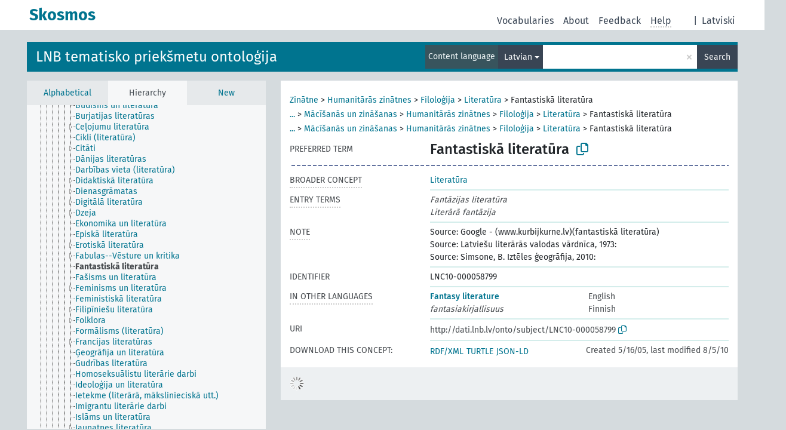

--- FILE ---
content_type: text/html; charset=UTF-8
request_url: https://dati.lnb.lv/onto/nllsh/en/page/LNC10-000058799?clang=lv
body_size: 5269
content:
<!DOCTYPE html>
<html dir="ltr" lang="en" prefix="og: https://ogp.me/ns#">
<head>
<base href="https://dati.lnb.lv/onto/">
<link rel="shortcut icon" href="favicon.ico">
<meta http-equiv="X-UA-Compatible" content="IE=Edge">
<meta http-equiv="Content-Type" content="text/html; charset=UTF-8">
<meta name="viewport" content="width=device-width, initial-scale=1.0">
<meta name="format-detection" content="telephone=no">
<meta name="generator" content="Skosmos 2.18">
<meta name="title" content="Fantastiskā literatūra - NLLSH - Skosmos">
<meta property="og:title" content="Fantastiskā literatūra - NLLSH - Skosmos">
<meta name="description" content="Concept Fantastiskā literatūra in vocabulary LNB tematisko priekšmetu ontoloģija">
<meta property="og:description" content="Concept Fantastiskā literatūra in vocabulary LNB tematisko priekšmetu ontoloģija">
<link rel="canonical" href="https://dati.lnb.lv/onto/nllsh/en/page/LNC10-000058799?clang=lv">
<meta property="og:url" content="https://dati.lnb.lv/onto/nllsh/en/page/LNC10-000058799?clang=lv">
<meta property="og:type" content="website">
<meta property="og:site_name" content="Skosmos">
<link href="vendor/twbs/bootstrap/dist/css/bootstrap.min.css" media="screen, print" rel="stylesheet" type="text/css">
<link href="vendor/vakata/jstree/dist/themes/default/style.min.css" media="screen, print" rel="stylesheet" type="text/css">
<link href="vendor/davidstutz/bootstrap-multiselect/dist/css/bootstrap-multiselect.min.css" media="screen, print" rel="stylesheet" type="text/css">
<link href="resource/css/fira.css" media="screen, print" rel="stylesheet" type="text/css">
<link href="resource/fontawesome/css/fontawesome.css" media="screen, print" rel="stylesheet" type="text/css">
<link href="resource/fontawesome/css/regular.css" media="screen, print" rel="stylesheet" type="text/css">
<link href="resource/fontawesome/css/solid.css" media="screen, print" rel="stylesheet" type="text/css">
<link href="resource/css/styles.css" media="screen, print" rel="stylesheet" type="text/css">
<link href="plugins/Skosmos-widget-aleph/stylesheet.css" media="screen, print" rel="stylesheet" type="text/css">
<title>Fantastiskā literatūra - NLLSH - Skosmos</title>
</head>
<body class="vocab-nllsh">
  <noscript>
    <strong>We're sorry but Skosmos doesn't work properly without JavaScript enabled. Please enable it to continue.</strong>
  </noscript>
  <a id="skiptocontent" href="nllsh/en/page/LNC10-000058799?clang=lv#maincontent">Skip to main content</a>
  <div class="topbar-container topbar-white">
    <div class="topbar topbar-white">
      <div id="topbar-service-helper">
  <a
              class="service-en"
        href="en/?clang=lv"><h1 id="service-name">Skosmos</h1></a>
</div>
<div id="topbar-language-navigation">
<div id="language"><span class="navigation-font">|</span>
          <a id="language-lv" class="navigation-font" href="nllsh/lv/page/LNC10-000058799?clang=lv"> Latviski</a>
    </div>
<div id="navigation">
  <a href="en/?clang=lv" id="navi1" class="navigation-font" >
  Vocabularies  </a>
  <a href="en/about?clang=lv" id="navi2" class="navigation-font">
  About  </a>
  <a href="nllsh/en/feedback?clang=lv" id="navi3" class="navigation-font">
  Feedback  </a>
  <span class="skosmos-tooltip-wrapper skosmos-tooltip t-bottom" id="navi4" tabindex="0" data-title="Hover your cursor over the text with a dotted underline to see instructions about the property. &#xa; &#xa; For truncation search, please use the symbol * as in *animal or *patent*. For ends of search words, the search will be truncated automatically, even if the truncation symbol is not entered manually: thus, cat will yield the same results as cat*.">
    <span class="navigation-font">Help</span>
  </span>
</div>
</div>

<!-- top-bar ENDS HERE -->
    </div>
  </div>
    <div class="headerbar">
    <div class="header-row"><div class="headerbar-coloured"></div><div class="header-left">
  <h1><a href="nllsh/en/?clang=lv">LNB tematisko priekšmetu ontoloģija</a></h1>
</div>
<div class="header-float">
      <h2 class="sr-only">Search from vocabulary</h2>
    <div class="search-vocab-text"><p>Content language</p></div>
    <form class="navbar-form" role="search" name="text-search" action="nllsh/en/search">
    <input style="display: none" name="clang" value="lv" id="lang-input">
    <div class="input-group">
      <div class="input-group-btn">
        <label class="sr-only" for="lang-dropdown-toggle">Content and search language</label>
        <button type="button" class="btn btn-default dropdown-toggle" data-bs-toggle="dropdown" aria-expanded="false" id="lang-dropdown-toggle">Latvian<span class="caret"></span></button>
        <ul class="dropdown-menu" aria-labelledby="lang-dropdown-toggle">
                            <li><a class="dropdown-item" href="nllsh/en/page/LNC10-000058799" class="lang-button" hreflang="en">English</a></li>
                    <li><a class="dropdown-item" href="nllsh/en/page/LNC10-000058799?clang=lv" class="lang-button" hreflang="lv">Latvian</a></li>
                    <li><a class="dropdown-item" href="nllsh/en/page/LNC10-000058799?clang=ru" class="lang-button" hreflang="ru">Russian</a></li>
                            <li>
            <a class="dropdown-item" href="nllsh/en/page/LNC10-000058799?clang=lv&amp;anylang=on"
              class="lang-button" id="lang-button-all">Any language</a>
            <input name="anylang" type="checkbox">
          </li>
        </ul>
      </div><!-- /btn-group -->
      <label class="sr-only" for="search-field">Enter search term</label>
      <input id="search-field" type="text" class="form-control" name="q" value="">
      <div class="input-group-btn">
        <label class="sr-only" for="search-all-button">Submit search</label>
        <button id="search-all-button" type="submit" class="btn btn-primary">Search</button>
      </div>
    </div>
      </form>
</div>
</div>  </div>
    <div class="main-container">
        <div id="sidebar">
          <div class="sidebar-buttons">
                <h2 class="sr-only">Sidebar listing: list and traverse vocabulary contents by a criterion</h2>
        <ul class="nav nav-tabs">
                                      <h3 class="sr-only">List vocabulary concepts alphabetically</h3>
                    <li id="alpha" class="nav-item"><a class="nav-link" href="nllsh/en/index?clang=lv">Alphabetical</a></li>
                                                  <h3 class="sr-only">List vocabulary concepts hierarchically</h3>
                    <li id="hierarchy" class="nav-item">
            <a class="nav-link active" href="#" id="hier-trigger"
                        >Hierarchy            </a>
          </li>
                                                            <h3 class="sr-only">List vocabulary concepts by newest additions</h3>
                              <li id="changes" class="nav-item"><a class="nav-link" href="nllsh/en/new?clang=lv">New</a></li>
                                      </ul>
      </div>
      
            <h4 class="sr-only">Listing vocabulary concepts alphabetically</h4>
            <div class="sidebar-grey  concept-hierarchy">
        <div id="alphabetical-menu">
                  </div>
              </div>
        </div>
    
            <main id="maincontent" tabindex="-1">
            <div class="content">
        <div id="content-top"></div>
                     <h2 class="sr-only">Concept information</h2>
            <div class="concept-info">
      <div class="concept-main">
              <div class="row">
                                      <div class="crumb-path">
                        <a class="propertyvalue bread-crumb" href="nllsh/en/page/LNC10-000052291?clang=lv">Zinātne</a><span class="bread-crumb"> > </span>
                                                <a class="propertyvalue bread-crumb" href="nllsh/en/page/LNC10-000097278?clang=lv">Humanitārās zinātnes</a><span class="bread-crumb"> > </span>
                                                <a class="propertyvalue bread-crumb" href="nllsh/en/page/LNC10-000047488?clang=lv">Filoloģija</a><span class="bread-crumb"> > </span>
                                                <a class="propertyvalue bread-crumb" href="nllsh/en/page/LNC10-000047751?clang=lv">Literatūra</a><span class="bread-crumb"> > </span>
                                                <span class="bread-crumb propertylabel-pink">Fantastiskā literatūra</span>
                                                </div>
                                                <div class="crumb-path">
                        <a class="propertyvalue bread-crumb expand-crumbs" href="nllsh/en/page/LNC10-000053150?clang=lv">...</a><span class="bread-crumb"> > </span>
                                                                                                                        <a class="propertyvalue hidden-breadcrumb" href="nllsh/en/page/LNC10-000053150?clang=lv">Vēstures palīgnozares</a><span class="hidden-breadcrumb"> > </span>
                                    <a class="propertyvalue hidden-breadcrumb" href="nllsh/en/page/LNC10-000050510?clang=lv">Civilizācija</a><span class="hidden-breadcrumb"> > </span>
                                                                                                                  <a class="propertyvalue bread-crumb" href="nllsh/en/page/LNC10-000050518?clang=lv">Mācīšanās un zināšanas</a><span class="bread-crumb"> > </span>
                                                <a class="propertyvalue bread-crumb" href="nllsh/en/page/LNC10-000097278?clang=lv">Humanitārās zinātnes</a><span class="bread-crumb"> > </span>
                                                <a class="propertyvalue bread-crumb" href="nllsh/en/page/LNC10-000047488?clang=lv">Filoloģija</a><span class="bread-crumb"> > </span>
                                                <a class="propertyvalue bread-crumb" href="nllsh/en/page/LNC10-000047751?clang=lv">Literatūra</a><span class="bread-crumb"> > </span>
                                                <span class="bread-crumb propertylabel-pink">Fantastiskā literatūra</span>
                                                </div>
                                                <div class="crumb-path">
                        <a class="propertyvalue bread-crumb expand-crumbs" href="nllsh/en/page/LNC10-000050516?clang=lv">...</a><span class="bread-crumb"> > </span>
                                                                                                                                                      <a class="propertyvalue hidden-breadcrumb" href="nllsh/en/page/LNC10-000050516?clang=lv">Kultūra</a><span class="hidden-breadcrumb"> > </span>
                                    <a class="propertyvalue hidden-breadcrumb" href="nllsh/en/page/LNC10-000062367?clang=lv">Intelektuālā dzīve</a><span class="hidden-breadcrumb"> > </span>
                                                                                    <a class="propertyvalue bread-crumb" href="nllsh/en/page/LNC10-000050518?clang=lv">Mācīšanās un zināšanas</a><span class="bread-crumb"> > </span>
                                                <a class="propertyvalue bread-crumb" href="nllsh/en/page/LNC10-000097278?clang=lv">Humanitārās zinātnes</a><span class="bread-crumb"> > </span>
                                                <a class="propertyvalue bread-crumb" href="nllsh/en/page/LNC10-000047488?clang=lv">Filoloģija</a><span class="bread-crumb"> > </span>
                                                <a class="propertyvalue bread-crumb" href="nllsh/en/page/LNC10-000047751?clang=lv">Literatūra</a><span class="bread-crumb"> > </span>
                                                <span class="bread-crumb propertylabel-pink">Fantastiskā literatūra</span>
                                                </div>
                          </div>
            <div class="row property prop-preflabel"><div class="property-label property-label-pref"><h3 class="versal">
                                      Preferred term
                      </h3></div><div class="property-value-column"><span class="prefLabel conceptlabel" id="pref-label">Fantastiskā literatūra</span>
                        &nbsp;
        <button type="button" data-bs-toggle="tooltip" data-bs-placement="button" title="Copy to clipboard" class="btn btn-default btn-xs copy-clipboard" for="#pref-label"><span class="fa-regular fa-copy"></span></button></div><div class="col-md-12"><div class="preflabel-spacer"></div></div></div>
                       <div class="row property prop-skos_broader">
          <div class="property-label">
            <h3 class="versal               property-click skosmos-tooltip-wrapper skosmos-tooltip t-top" data-title="Broader concept
              ">
                              Broader concept
                          </h3>
          </div>
          <div class="property-value-column"><div class="property-value-wrapper">
                <ul>
                     <li>
                                                                               <a href="nllsh/en/page/LNC10-000047751?clang=lv"> Literatūra</a>
                                                                                                      </li>
                </ul>
                </div></div></div>
                               <div class="row property prop-skos_altLabel">
          <div class="property-label">
            <h3 class="versal               property-click skosmos-tooltip-wrapper skosmos-tooltip t-top" data-title="Alternative terms for the concept.
              ">
                              Entry terms
                          </h3>
          </div>
          <div class="property-value-column"><div class="property-value-wrapper">
                <ul>
                     <li>
                                                                 <span class="replaced">Fantāzijas literatūra</span>
                                      </li>
                     <li>
                                                                 <span class="replaced">Literārā fantāzija</span>
                                      </li>
                </ul>
                </div></div></div>
                               <div class="row property prop-skos_note">
          <div class="property-label">
            <h3 class="versal               property-click skosmos-tooltip-wrapper skosmos-tooltip t-top" data-title="Notes
              ">
                              Note
                          </h3>
          </div>
          <div class="property-value-column"><div class="property-value-wrapper">
                <ul>
                     <li>
                                                                 <span>Source: Google - (www.kurbijkurne.lv)(fantastiskā literatūra)</span>
                                      </li>
                     <li>
                                                                 <span>Source: Latviešu literārās valodas vārdnīca, 1973:</span>
                                      </li>
                     <li>
                                                                 <span>Source: Simsone, B. Iztēles ģeogrāfija, 2010:</span>
                                      </li>
                </ul>
                </div></div></div>
                               <div class="row property prop-dc_identifier">
          <div class="property-label">
            <h3 class="versal              ">
                              Identifier
                          </h3>
          </div>
          <div class="property-value-column"><div class="property-value-wrapper">
                <ul>
                     <li>
                                                                 <span>LNC10-000058799</span>
                                      </li>
                </ul>
                </div></div></div>
                                <div class="row property prop-other-languages">
        <div class="property-label"><h3 class="versal property-click skosmos-tooltip-wrapper skosmos-tooltip t-top" data-title="Terms for the concept in other languages." >In other languages</h3></div>
        <div class="property-value-column">
          <div class="property-value-wrapper">
            <ul>
                                          <li class="row other-languages first-of-language">
                <div class="col-6 versal versal-pref">
                                                      <a href='nllsh/en/page/LNC10-000058799' hreflang='en'>Fantasy literature</a>
                                  </div>
                <div class="col-6 versal"><p>English</p></div>
              </li>
                                                        <li class="row other-languages first-of-language">
                <div class="col-6 versal replaced">
                                    fantasiakirjallisuus
                                  </div>
                <div class="col-6 versal"><p>Finnish</p></div>
              </li>
                                        </ul>
          </div>
        </div>
      </div>
              <div class="row property prop-uri">
            <div class="property-label"><h3 class="versal">URI</h3></div>
            <div class="property-value-column">
                <div class="property-value-wrapper">
                    <span class="versal uri-input-box" id="uri-input-box">http://dati.lnb.lv/onto/subject/LNC10-000058799</span>
                    <button type="button" data-bs-toggle="tooltip" data-bs-placement="button" title="Copy to clipboard" class="btn btn-default btn-xs copy-clipboard" for="#uri-input-box">
                      <span class="fa-regular fa-copy"></span>
                    </button>
                </div>
            </div>
        </div>
        <div class="row">
            <div class="property-label"><h3 class="versal">Download this concept:</h3></div>
            <div class="property-value-column">
<span class="versal concept-download-links"><a href="rest/v1/nllsh/data?uri=http%3A%2F%2Fdati.lnb.lv%2Fonto%2Fsubject%2FLNC10-000058799&amp;format=application/rdf%2Bxml">RDF/XML</a>
          <a href="rest/v1/nllsh/data?uri=http%3A%2F%2Fdati.lnb.lv%2Fonto%2Fsubject%2FLNC10-000058799&amp;format=text/turtle">
            TURTLE</a>
          <a href="rest/v1/nllsh/data?uri=http%3A%2F%2Fdati.lnb.lv%2Fonto%2Fsubject%2FLNC10-000058799&amp;format=application/ld%2Bjson">JSON-LD</a>
        </span><span class="versal date-info">Created 5/16/05, last modified 8/5/10</span>            </div>
        </div>
      </div>
      <!-- appendix / concept mapping properties -->
      <div
          class="concept-appendix hidden"
          data-concept-uri="http://dati.lnb.lv/onto/subject/LNC10-000058799"
          data-concept-type="skos:Concept"
          >
      </div>
    </div>
    
  

<template id="property-mappings-template">
    {{#each properties}}
    <div class="row{{#ifDeprecated concept.type 'skosext:DeprecatedConcept'}} deprecated{{/ifDeprecated}} property prop-{{ id }}">
        <div class="property-label"><h3 class="versal{{#ifNotInDescription type description}} property-click skosmos-tooltip-wrapper skosmos-tooltip t-top" data-title="{{ description }}{{/ifNotInDescription}}">{{label}}</h3></div>
        <div class="property-value-column">
            {{#each values }} {{! loop through ConceptPropertyValue objects }}
            {{#if prefLabel }}
            <div class="row">
                <div class="col-5">
                    <a class="versal" href="{{hrefLink}}">{{#if notation }}<span class="versal">{{ notation }} </span>{{/if}}{{ prefLabel }}</a>
                    {{#ifDifferentLabelLang lang }}<span class="propertyvalue"> ({{ lang }})</span>{{/ifDifferentLabelLang}}
                </div>
                {{#if vocabName }}
                    <span class="appendix-vocab-label col-7">{{ vocabName }}</span>
                {{/if}}
            </div>
            {{/if}}
            {{/each}}
        </div>
    </div>
    {{/each}}
</template>

        <div id="content-bottom"></div>
      </div>
    </main>
            <footer id="footer"></footer>
  </div>
  <script>
<!-- translations needed in javascript -->
var noResultsTranslation = "No results";
var loading_text = "Loading more items";
var loading_failed_text = "Error: Loading more items failed!";
var loading_retry_text = "Retry";
var jstree_loading = "Loading ...";
var results_disp = "All %d results displayed";
var all_vocabs  = "from all";
var n_selected = "selected";
var missing_value = "Value is required and can not be empty";
var expand_paths = "show all # paths";
var expand_propvals = "show all # values";
var hiertrans = "Hierarchy";
var depr_trans = "Deprecated concept";
var sr_only_translations = {
  hierarchy_listing: "Hierarchical listing of vocabulary concepts",
  groups_listing: "Hierarchical listing of vocabulary concepts and groupings",
};

<!-- variables passed through to javascript -->
var lang = "en";
var content_lang = "lv";
var vocab = "nllsh";
var uri = "http://dati.lnb.lv/onto/subject/LNC10-000058799";
var prefLabels = [{"lang": "lv","label": "Fantastiskā literatūra"}];
var uriSpace = "http://dati.lnb.lv/onto/subject/";
var showNotation = true;
var sortByNotation = null;
var languageOrder = ["lv","en","ru"];
var vocShortName = "NLLSH";
var explicitLangCodes = false;
var pluginParameters = [];
</script>

<script type="application/ld+json">
{"@context":{"skos":"http://www.w3.org/2004/02/skos/core#","isothes":"http://purl.org/iso25964/skos-thes#","rdfs":"http://www.w3.org/2000/01/rdf-schema#","owl":"http://www.w3.org/2002/07/owl#","dct":"http://purl.org/dc/terms/","dc11":"http://purl.org/dc/elements/1.1/","uri":"@id","type":"@type","lang":"@language","value":"@value","graph":"@graph","label":"rdfs:label","prefLabel":"skos:prefLabel","altLabel":"skos:altLabel","hiddenLabel":"skos:hiddenLabel","broader":"skos:broader","narrower":"skos:narrower","related":"skos:related","inScheme":"skos:inScheme","schema":"http://schema.org/","wd":"http://www.wikidata.org/entity/","wdt":"http://www.wikidata.org/prop/direct/","nllsh":"http://dati.lnb.lv/onto/subject/"},"graph":[{"uri":"nllsh:LNC10-000047751","type":"skos:Concept","narrower":{"uri":"nllsh:LNC10-000058799"},"prefLabel":[{"lang":"lv","value":"Literatūra"},{"lang":"en","value":"Literature"}]},{"uri":"nllsh:LNC10-000058799","type":"skos:Concept","dct:created":{"type":"http://www.w3.org/2001/XMLSchema#date","value":"2005-05-16"},"dct:identifier":"LNC10-000058799","dct:modified":{"type":"http://www.w3.org/2001/XMLSchema#date","value":"2010-08-05"},"altLabel":[{"lang":"fi","value":"fantasiakirjallisuus"},{"lang":"lv","value":"Fantāzijas literatūra"},{"lang":"lv","value":"Literārā fantāzija"}],"broader":{"uri":"nllsh:LNC10-000047751"},"skos:closeMatch":[{"uri":"http://id.loc.gov/authorities/subjects/sh85047145"},{"uri":"http://www.yso.fi/onto/yso/p14840"},{"uri":"http://id.worldcat.org/fast/920853"}],"inScheme":{"uri":"http://dati.lnb.lv/onto/subject/"},"skos:note":["Source: Latviešu literārās valodas vārdnīca, 1973:","Source: Google - (www.kurbijkurne.lv)(fantastiskā literatūra)","Source: Simsone, B. Iztēles ģeogrāfija, 2010:"],"prefLabel":[{"lang":"en","value":"Fantasy literature"},{"lang":"lv","value":"Fantastiskā literatūra"}]}]}
</script>
<script src="vendor/components/jquery/jquery.min.js"></script>
<script src="vendor/components/handlebars.js/handlebars.min.js"></script>
<script src="vendor/vakata/jstree/dist/jstree.min.js"></script>
<script src="vendor/twitter/typeahead.js/dist/typeahead.bundle.min.js"></script>
<script src="vendor/davidstutz/bootstrap-multiselect/dist/js/bootstrap-multiselect.min.js"></script>
<script src="vendor/twbs/bootstrap/dist/js/bootstrap.bundle.js"></script>
<script src="vendor/etdsolutions/waypoints/jquery.waypoints.min.js"></script>
<script src="vendor/newerton/jquery-mousewheel/jquery.mousewheel.min.js"></script>
<script src="vendor/pamelafox/lscache/lscache.min.js"></script>
<script src="resource/js/config.js"></script>
<script src="resource/js/hierarchy.js"></script>
<script src="resource/js/groups.js"></script>
<script src="resource/js/scripts.js"></script>
<script src="plugins/Skosmos-widget-aleph/widget.js"></script><script>var pluginCallbacks = ["aleph_message"];</script><script src="resource/js/docready.js"></script>

    <script id="Skosmos-widget-aleph-template" type="text/x-handlebars-template"><h1 class='acrobata_message'>{{ message }}</h1>
</script></body>
</html>
